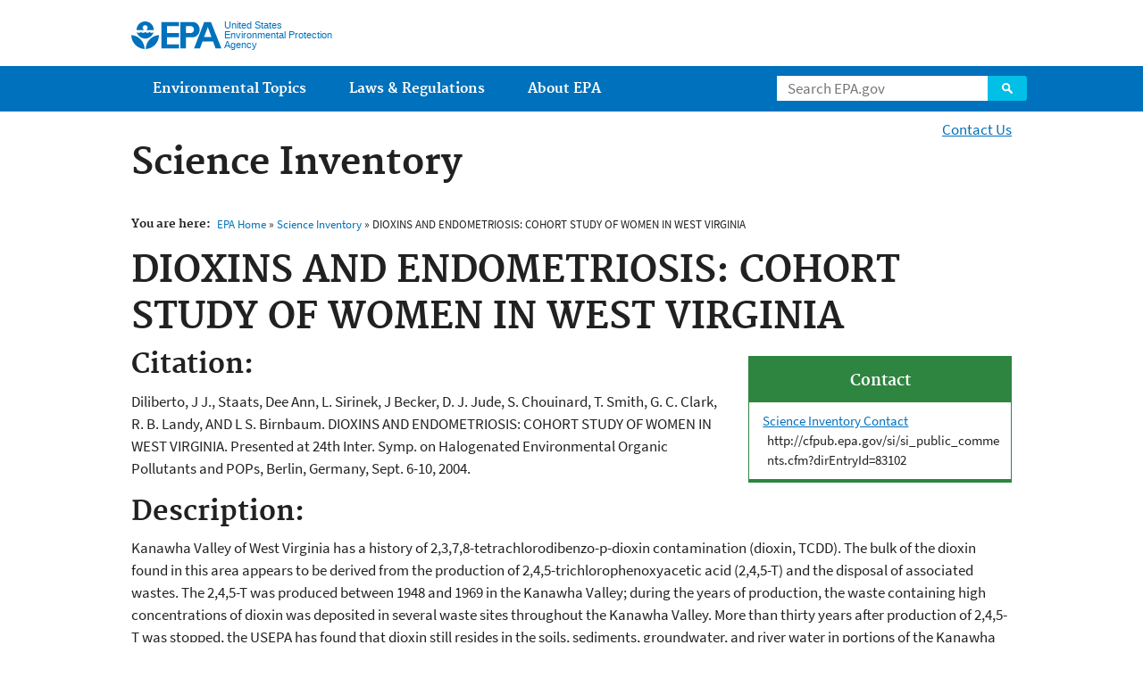

--- FILE ---
content_type: text/html;charset=UTF-8
request_url: https://cfpub.epa.gov/si/si_public_record_Report.cfm?Lab=NHEERL&dirEntryId=83102&CFID=32153624&CFTOKEN=62003782
body_size: 18771
content:


<!DOCTYPE html>
<!--[if IEMobile 7]><html class="iem7 no-js" lang="en" dir="ltr"><![endif]-->
<!--[if lt IE 7]><html class="lt-ie9 lt-ie8 lt-ie7 no-js" lang="en" dir="ltr"><![endif]-->
<!--[if (IE 7)&(!IEMobile)]><html class="lt-ie9 lt-ie8 no-js" lang="en" dir="ltr"><![endif]-->
<!--[if IE 8]><html class="lt-ie9 no-js" lang="en" dir="ltr"><![endif]-->
<!--[if (gt IE 8)|(gt IEMobile 7)]><!--> <html class="not-oldie js flexboxlegacy touch" lang="en" dir="ltr"> <!--<![endif]-->

  
  
<head>
  <meta charset="utf-8" />
  <meta http-equiv="ImageToolbar" content="false" />
  <meta http-equiv="cleartype" content="on" />
  <meta name="HandheldFriendly" content="true" />
  <link rel="shortcut icon" href="https://www.epa.gov/sites/all/themes/epa/favicon.ico" type="image/vnd.microsoft.icon" />
  <meta name="MobileOptimized" content="width" />
  <meta name="viewport" content="width=device-width" />
  
  

  
			<!--googleon: all-->
			<meta name="DC.description" content="Kanawha Valley of West Virginia has a history of 2,3,7,8-tetrachlorodibenzo-p-dioxin contamination (dioxin, TCDD).  The bulk of the dioxin found in this area appears to be derived from the production of 2,4,5-trichlorophenoxyacetic acid (2,4,5-T) and the disposal of associated wastes.  The 2,4,5-T was produced between 1948 and 1969 in the Kanawha Valley; during the years of production, the waste containing high concentrations of dioxin was deposited in several waste sites throughout the Kanawha Valley.  More than thirty years after production of 2,4,5-T was stopped, the USEPA has found that dioxin still resides in the soils, sediments, groundwater, and river water in portions of the Kanawha Valley.  High levels of the toxic dioxin have been detected in the Kanawha River and at outfall locations on the river.  Dioxin has been also identified in other water bodies downstream, including hundreds of miles of the Ohio River.The women in this endometriosis/dioxin health study reside in the Kanawha/Ohio River Valley area of West Virginia and comprise a potential cluster (cohort) of individuals who have been exposed to dioxins (dioxin and dioxin-like chemicals) at background levels higher than those seen in other areas of the United States.  The emissions from an unique constellation of chemical industries appear to have led to high levels of environmental dioxin contaminants.  In addition, this area has a high incidence of endometriosis.  Previous animal studies, both in nonhuman primates and rodents, have demonstrated a correlation between dioxin exposure and endometriosis1-6.  Human epidemiology studies have suggested an association but have not demonstrated a statistically significant correlation, possibly due to limitations in study design such as insufficient numbers, measurement of only TCDD rather than total equivalents to TCDD (TEQs), and/or lack of surgical ascertainment of endometriosis.  The present study is addressing these issues.  Thus, we have the unusual congruence of identified emission sources and high background levels of dioxins and a potentially related elevation of endometriosis.Endometriosis is a condition suffered by women in which the endometrial tissue, that usually lines the uterus, migrates to other areas.  Most commonly it is found in the abdomen, bladder, ovaries or bowel.  Patients with endometriosis experience pelvic pain, irregular bleeding, infertility and other problems.  Immune suppression has been associated with severe endometriosis7.  This debilitating condition is a poorly understood disease.  In the United States, this condition affects millions of women in their reproductive years and is showing up more frequently in very young women.  Endometriosis will seriously impact future fertility and health care utilization.  Data suggest that the rate of endometriosis in the Kanawha and Ohio River valleys is higher than is seen in other regions of the country. " />
			<meta name="DC.title" content="DIOXINS AND ENDOMETRIOSIS: COHORT STUDY OF WOMEN IN WEST VIRGINIA" />
			<!--googleoff: snippet-->
			<meta name="keywords" content="" />
			<link rel="canonical" href="" />
			<link rel="shortlink" href="" />
			<meta name="DC.language" content="en" />
			<meta name="DC.Subject.epachannel" content="Science &amp; Technology" />
			<meta name="DC.type" content="" />
			<meta name="DC.Subject.epaopt" content="" />
			<meta name="DC.date.created" content="2004-05-20" />
			<meta name="DC.date.modified" content="2005-06-06" />
			<meta name="DC.date.reviewed" content="" />
			<meta name="DC.creator" content="Office of Research &amp Development" />			
			<title>DIOXINS AND ENDOMETRIOSIS: COHORT STUDY OF WOMEN IN WEST VIRGINIA | Science Inventory | US EPA</title>
			<!--googleoff: all-->
		

  
  
  
  <link type="text/css" rel="stylesheet" href="https://www.epa.gov/sites/all/libraries/template2/s.css" media="all" />
  <!--[if lt IE 9]><link type="text/css" rel="stylesheet" href="https://www.epa.gov/sites/all/themes/epa/css/ie.css" media="all" /><![endif]-->
  
  <!-- Google Tag Manager -->
  <script>(function(w,d,s,l,i){w[l]=w[l]||[];w[l].push({"gtm.start":new Date().getTime(),event:"gtm.js"});var f=d.getElementsByTagName(s)[0],j=d.createElement(s),dl=l!="dataLayer"?"&l="+l:"";j.async=true;j.src="//www.googletagmanager.com/gtm.js?id="+i+dl;f.parentNode.insertBefore(j,f);})(window,document,"script","dataLayer","GTM-L8ZB");</script>
  <!-- End Google Tag Manager -->  
  
  
  



  
  
  
  <meta http-equiv="X-UA-Compatible" content="IE=edge" />
  <meta name="version" content="20161218" />

  <!--[if lt IE 9]><script src="https://www.epa.gov/sites/all/themes/epa/js/html5.js"></script><![endif]-->
</head>
<!-- NOTE, figure out body classes! -->
<body class="node-type-page microsite">
  <!-- Google Tag Manager -->
  <noscript><iframe src="//www.googletagmanager.com/ns.html?id=GTM-L8ZB" height="0" width="0" style="display:none;visibility:hidden"></iframe></noscript>
  <!-- End Google Tag Manager -->  
  <div class="skip-links">
    <a href="#main-content" class="skip-link element-invisible element-focusable">Jump to main content</a>
  </div>
  <header class="masthead clearfix" role="banner">

		<div class="site-name-and-slogan">
			<span class="site-name"><a href="https://www.epa.gov/" rel="home" title="Go to the home page"><span>US EPA</span></a></span>
			<div class="site-slogan">United States Environmental Protection Agency</div>
		</div>
		<div class="region-header">
			<div class="block-epa-core-gsa-epa-search" id="block-epa-core-gsa-epa-search">
				<form action="https://search.epa.gov/epasearch" class="epa-search" method="get">
					<label class="element-hidden" for="search-box">Search</label>
          <input class="form-text" id="search-box" name="querytext" placeholder="Search EPA.gov" value="">
          <button class="epa-search-button" id="search-button" title="Search" type="submit">Search</button>
          <input name="areaname" type="hidden" value="">
          <input name="areacontacts" type="hidden" value="">
          <input name="areasearchurl" type="hidden" value="">
          <input name="typeofsearch" type="hidden" value="epa">
          <input name="result_template" type="hidden" value="2col.ftl">
				</form>
			</div>
		</div>
  </header>
  
  <nav class="nav main-nav clearfix" role="navigation">
		<div class="nav__inner">
			<span class="element-invisible">Main menu</span>
			<ul class="menu" role="menu">
				<li class="menu-item" role="presentation"><a class="menu-link" href="https://www.epa.gov/environmental-topics" role="menuitem" title="Learn about Environmental Topics that EPA covers.">Environmental Topics</a></li>
				<li class="menu-item" role="presentation"><a class="menu-link" href="https://www.epa.gov/laws-regulations" role="menuitem" title="Laws written by Congress provide the authority for EPA to write regulations. Regulations explain the technical, operational, and legal details necessary to implement laws.">Laws &amp; Regulations</a></li>
				<li class="menu-item" role="presentation"><a class="menu-link" href="https://www.epa.gov/aboutepa" role="menuitem" title="Learn more about our mission and what we do, how we are organized, and our history.">About EPA</a></li>
			</ul>
		</div>
  </nav>
  
  
	<div class="mobile-nav" id="mobile-nav">
		<div class="mobile-bar clearfix">
			<label class="menu-button" for="mobile-nav-toggle">Menu</label>
		</div>
    <input checked id="mobile-nav-toggle" type="checkbox">
		<div class="mobile-links element-hidden" id="mobile-links" style="height:2404px;">
			<ul class="mobile-menu">
				<li class="menu-item" role="presentation"><a class="menu-link" href="https://www.epa.gov/environmental-topics" role="menuitem" title="Learn about Environmental Topics that EPA covers.">Environmental Topics</a></li>
				<li class="menu-item" role="presentation"><a class="menu-link" href="https://www.epa.gov/laws-regulations" role="menuitem" title="Laws written by Congress provide the authority for EPA to write regulations. Regulations explain the technical, operational, and legal details necessary to implement laws.">Laws &amp; Regulations</a></li>
				<li class="menu-item" role="presentation"><a class="menu-link" href="https://www.epa.gov/aboutepa" role="menuitem" title="Learn more about our mission and what we do, how we are organized, and our history.">About EPA</a></li>
			</ul>
		</div>
	</div>

  <section class="main-content clearfix" id="main-content" lang="en" role="main" tabindex="-1">

  
			<h1 class="microsite-name">Science Inventory</h1>
		

		<div class="region-preface clearfix">
			<div class="block block-pane block-pane-epa-web-area-connect" id="block-pane-epa-web-area-connect">
				<ul class="menu utility-menu">
					<li class="menu-item"><a class="menu-link" href="si_public_comments.cfm" >Contact Us</a></li>
				</ul>
			</div>
		</div>
	


  <div class="main-column clearfix">
    

		<h3 class="breadcrumb-title">You are here:</h3>

		
			<p class="breadcrumb"><a href="https://www.epa.gov">EPA Home</a> » <a href="index.cfm">Science Inventory</a> » DIOXINS AND ENDOMETRIOSIS: COHORT STUDY OF WOMEN IN WEST VIRGINIA</p>        
		
		
        <!--googleon: all-->
		



    <div class="panel-pane pane-node-content">
      <div class="pane-content">
        <div class="node node-page clearfix view-mode-full"> 
<h1 id="recordTitle">DIOXINS AND ENDOMETRIOSIS: COHORT STUDY OF WOMEN IN WEST VIRGINIA</h1>
<div class="box multi related-info right">
 <h2 class="pane-title">Contact</h2>
 <div class="pane-content" style="padding:10px;">
  <div style="padding-left:5px">
   <a href="http://cfpub.epa.gov/si/si_public_comments.cfm?dirEntryId=83102">Science Inventory Contact</a>
  </div>
  <div style="padding-left:10px;">http://cfpub.epa.gov/si/si_public_comments.cfm?dirEntryId=83102</div>
 </div>
</div>
<div>
 <h2>Citation:</h2>
 <p>Diliberto, J J., Staats, Dee Ann, L. Sirinek, J Becker, D. J. Jude, S. Chouinard, T. Smith, G. C. Clark, R. B. Landy, AND L S. Birnbaum. DIOXINS AND ENDOMETRIOSIS: COHORT STUDY OF WOMEN IN WEST VIRGINIA. Presented at 24th Inter. Symp. on Halogenated Environmental Organic Pollutants and POPs, Berlin, Germany, Sept. 6-10, 2004.</p>
</div>
<div>
 <h2>Description:</h2>
 <p>Kanawha Valley of West Virginia has a history of 2,3,7,8-tetrachlorodibenzo-p-dioxin contamination (dioxin, TCDD).  The bulk of the dioxin found in this area appears to be derived from the production of 2,4,5-trichlorophenoxyacetic acid (2,4,5-T) and the disposal of associated wastes.  The 2,4,5-T was produced between 1948 and 1969 in the Kanawha Valley; during the years of production, the waste containing high concentrations of dioxin was deposited in several waste sites throughout the Kanawha Valley.  More than thirty years after production of 2,4,5-T was stopped, the USEPA has found that dioxin still resides in the soils, sediments, groundwater, and river water in portions of the Kanawha Valley.  High levels of the toxic dioxin have been detected in the Kanawha River and at outfall locations on the river.  Dioxin has been also identified in other water bodies downstream, including hundreds of miles of the Ohio River.<br>The women in this endometriosis/dioxin health study reside in the Kanawha/Ohio River Valley area of West Virginia and comprise a potential cluster (cohort) of individuals who have been exposed to dioxins (dioxin and dioxin-like chemicals) at background levels higher than those seen in other areas of the United States.  The emissions from an unique constellation of chemical industries appear to have led to high levels of environmental dioxin contaminants.  In addition, this area has a high incidence of endometriosis.  Previous animal studies, both in nonhuman primates and rodents, have demonstrated a correlation between dioxin exposure and endometriosis1-6.  Human epidemiology studies have suggested an association but have not demonstrated a statistically significant correlation, possibly due to limitations in study design such as insufficient numbers, measurement of only TCDD rather than total equivalents to TCDD (TEQs), and/or lack of surgical ascertainment of endometriosis.  The present study is addressing these issues.  Thus, we have the unusual congruence of identified emission sources and high background levels of dioxins and a potentially related elevation of endometriosis.<br>Endometriosis is a condition suffered by women in which the endometrial tissue, that usually lines the uterus, migrates to other areas.  Most commonly it is found in the abdomen, bladder, ovaries or bowel.  Patients with endometriosis experience pelvic pain, irregular bleeding, infertility and other problems.  Immune suppression has been associated with severe endometriosis7.  This debilitating condition is a poorly understood disease.  In the United States, this condition affects millions of women in their reproductive years and is showing up more frequently in very young women.  Endometriosis will seriously impact future fertility and health care utilization.  Data suggest that the rate of endometriosis in the Kanawha and Ohio River valleys is higher than is seen in other regions of the country.<br><br></p>
</div>
<div>
 <h2>Record Details:</h2>
 <b>Record Type:</b>DOCUMENT( 
                    PRESENTATION/ 
                        ABSTRACT)
                
</div>
<div>
 <b>Product Published Date:</b>09/06/2004
</div>
<div>
 <b>Record Last Revised:</b>06/06/2005
</div>
<div>
 <b>Record ID:</b>
 <span id="recordID">83102</span>
</div>
<div id="MoreData" style="display:none;">
 <div id="HideData" style="padding:10px;">
  <a href="javascript: document.getElementById('ShowData').style.display='block';document.getElementById('MoreData').style.display='none';void(0);">Hide Additional Record Data</a>
 </div>
</div> 

				</div>
			</div>
		</div>
		
  </section>
  <footer class="main-footer clearfix" role="contentinfo">
		<div class="main-footer__inner">
			<div class="region-footer">
				<div class="block-pane-epa-global-footer" id="block-pane-epa-global-footer">
					<div class="row cols-3">
						<div class="col size-1of3">
							<div class="col__title">
								Discover.
							</div>
							<ul class="menu">
								<li><a href="https://www.epa.gov/accessibility">Accessibility</a></li>
								<li><a href="https://www.epa.gov/aboutepa/epas-administrator">EPA Administrator</a></li>
								<li><a href="https://www.epa.gov/planandbudget">Budget &amp; Performance</a></li>
								<li><a href="https://www.epa.gov/contracts">Contracting</a></li>
								<li><a href="https://www.epa.gov/home/grants-and-other-funding-opportunities">Grants</a></li>
								<li><a href="https://19january2017snapshot.epa.gov">January 19, 2017 Web Snapshot</a></li>
								<li><a href="https://www.epa.gov/ocr/whistleblower-protections-epa-and-how-they-relate-non-disclosure-agreements-signed-epa-employees">No FEAR Act Data</a></li>
								<li><a href="https://www.epa.gov/privacy">Privacy</a></li>
							</ul>
						</div>
						<div class="col size-1of3">
							<div class="col__title">
								Connect.
							</div>
							<ul class="menu">
								<li><a href="https://www.data.gov/">Data.gov</a></li>
								<li><a href="https://www.epa.gov/office-inspector-general/about-epas-office-inspector-general">Inspector General</a></li>
								<li><a href="https://www.epa.gov/careers">Jobs</a></li>
								<li><a href="https://www.epa.gov/newsroom">Newsroom</a></li>
								<li><a href="https://www.epa.gov/open">Open Government</a></li>
								<li><a href="https://www.regulations.gov/">Regulations.gov</a></li>
								<li><a href="https://www.epa.gov/newsroom/email-subscriptions">Subscribe</a></li>
								<li><a href="https://www.usa.gov/">USA.gov</a></li>
								<li><a href="https://www.whitehouse.gov/">White House</a></li>
							</ul>
						</div>
						<div class="col size-1of3">
							<div class="col__title">
								Ask.
							</div>
							<ul class="menu">
								<li><a href="https://www.epa.gov/home/forms/contact-us">Contact EPA</a></li>
								<li><a href="https://www.epa.gov/home/epa-hotlines">Hotlines</a></li>
								<li><a href="https://www.epa.gov/foia">FOIA Requests</a></li>
								<li><a href="https://www.epa.gov/home/frequent-questions-specific-epa-programstopics">Frequent Questions</a></li>
							</ul>
							<div class="col__title">
								Follow.
							</div>
							<ul class="social-menu">
								<li><a class="menu-link social-facebook" href="https://www.facebook.com/EPA">EPA's Facebook</a></li>
								<li><a class="menu-link social-twitter" href="https://twitter.com/epa">EPA's Twitter</a></li>
								<li><a class="menu-link social-youtube" href="https://www.youtube.com/user/USEPAgov">EPA's YouTube</a></li>
								<li><a class="menu-link social-flickr" href="https://www.flickr.com/photos/usepagov">EPA's Flickr</a></li>
								<li><a class="menu-link social-instagram" href="https://www.instagram.com/epagov">EPA's Instagram</a></li>
							</ul>
              <p class="last-updated">Last updated on  January 21, 2026</p>
						</div>
					</div>
				</div>
			</div>
		</div>
  </footer>
  
  
  <script src="https://www.epa.gov/sites/all/libraries/template2/jquery.js"></script>
  

  <!--[if lt IE 9]><script src="https://www.epa.gov/sites/all/themes/epa/js/ie.js"></script><![endif]-->

  
  <script src="library/jquery.autocomplete.js"></script>

</body>
</html>